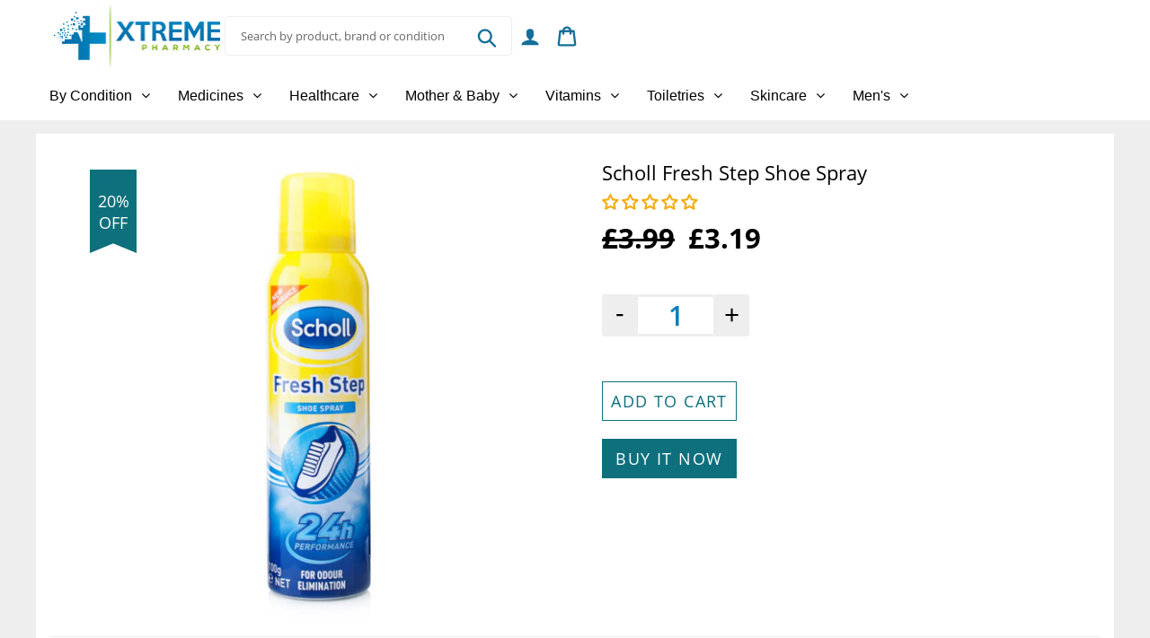

--- FILE ---
content_type: text/html; charset=utf-8
request_url: https://www.google.com/recaptcha/api2/aframe
body_size: 249
content:
<!DOCTYPE HTML><html><head><meta http-equiv="content-type" content="text/html; charset=UTF-8"></head><body><script nonce="J4KQsdijDFmTSXbxN2lgyw">/** Anti-fraud and anti-abuse applications only. See google.com/recaptcha */ try{var clients={'sodar':'https://pagead2.googlesyndication.com/pagead/sodar?'};window.addEventListener("message",function(a){try{if(a.source===window.parent){var b=JSON.parse(a.data);var c=clients[b['id']];if(c){var d=document.createElement('img');d.src=c+b['params']+'&rc='+(localStorage.getItem("rc::a")?sessionStorage.getItem("rc::b"):"");window.document.body.appendChild(d);sessionStorage.setItem("rc::e",parseInt(sessionStorage.getItem("rc::e")||0)+1);localStorage.setItem("rc::h",'1769031871471');}}}catch(b){}});window.parent.postMessage("_grecaptcha_ready", "*");}catch(b){}</script></body></html>